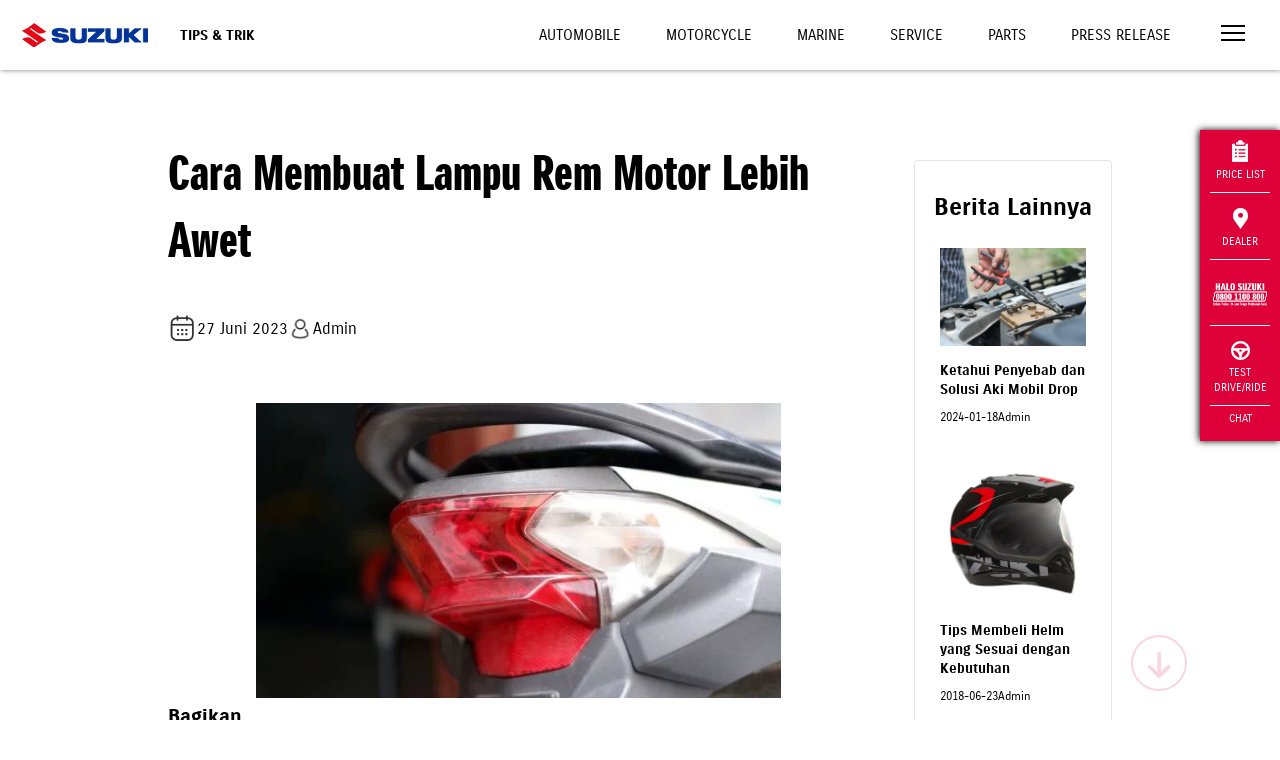

--- FILE ---
content_type: text/html; charset=UTF-8
request_url: https://www.suzuki.co.id/tips-trik/cara-membuat-lampu-rem-motor-lebih-awet
body_size: 12488
content:
<!DOCTYPE html>
<html lang="en">

<head>
    <meta charset="utf-8">
        <meta http-equiv="X-UA-Compatible" content="IE=edge">
    <meta name="viewport" content="width=device-width,initial-scale=1">
    <!--[if IE]><link rel="icon" href="https://suzukicdn.com/themes/default2019//favicon.ico"><![endif]-->
    <title>Cara Membuat Lampu Rem Motor Lebih Awet | Suzuki Indonesia</title>
    <meta name="description" content="Agar lampu rem lebih awet, terapkan tips perawatan berikut ini secara rutin pada motor Anda!">
    <meta name="keywords" content="lampu rem">
    <meta name="google-site-verification" content="qStaE60pis5fkmA_6n4pOgeqXgvmFiws7fYMCkxL5Fc" />
    <meta name="facebook-domain-verification" content="6ftdytfisOullubtor3q3z6p0jbict" />
        <meta property="og:locale" content="en_US">
    <meta property="og:type" content="article">
    <meta property="og:title" content="Cara Membuat Lampu Rem Motor Lebih Awet | Suzuki Indonesia">
    <meta property="og:description" content="Agar lampu rem lebih awet, terapkan tips perawatan berikut ini secara rutin pada motor Anda!">
    <meta property="og:url" content="https://www.suzuki.co.id/tips-trik/cara-membuat-lampu-rem-motor-lebih-awet">
    <meta property="og:image" content="https://suzukicdn.com/uploads/news/lampu_rem_motor.webp">
    <meta property="og:site_name" content="Suzuki Indonesia">
    <meta property="og:see_also" content="https://twitter.com/suzukiindonesia">
    <meta property="og:see_also" content="https://www.facebook.com/suzukiindonesia">
    <meta property="og:see_also" content="https://www.instagram.com/suzuki_id">
    
    <meta name="twitter:site" content="https://www.suzuki.co.id/tips-trik/cara-membuat-lampu-rem-motor-lebih-awet">
    <meta name="twitter:title" content="Cara Membuat Lampu Rem Motor Lebih Awet | Suzuki Indonesia">
    <meta name="twitter:description" content="Agar lampu rem lebih awet, terapkan tips perawatan berikut ini secara rutin pada motor Anda!">
    <meta name="twitter:image" content="https://suzukicdn.com/themes/default2019/img/logo.webp?v=1.7.7">
    <meta name="twitter:card" content="summary_large_image">
    <meta name="twitter:creator" content="@Suzukiindonesia">

        <link rel="manifest" href="https://www.suzuki.co.id/manifest/manifest.webmanifest" />
            <link rel="canonical"
        href="https://www.suzuki.co.id/tips-trik/cara-membuat-lampu-rem-motor-lebih-awet">
                    <link rel="prev" href="https://www.suzuki.co.id/tips-trik/cara-membuat-lampu-rem-motor-lebih-awet?page=0" />
    
            <link rel="next" href="https://www.suzuki.co.id/tips-trik/cara-membuat-lampu-rem-motor-lebih-awet?page=2" />
    
    <link rel="preload" as="image" fetchpriority="high" href="https://suzukicdn.com/themes/default2019/img/img-automobile3-2.webp?v=1.7.7" type="image/webp" />
    <link rel="preload" as="image" fetchpriority="high" href="https://suzukicdn.com/themes/default2019/img/img-motorcycle3-2.webp?v=1.7.7" type="image/webp" />
    <link rel="preload" as="image" fetchpriority="high" href="https://suzukicdn.com/themes/default2019/img/img-marine-2.webp?v=1.7.7" type="image/webp" />

    <!-- <link href="https://suzukicdn.com/themes/default2019/css/aos.css" rel="stylesheet"> -->
    <link href="https://suzukicdn.com/themes/default2019/css/aos.css" rel="stylesheet" media="print" onload="this.onload=null;this.media='all';">
    <link href="https://www.suzuki.co.id/themes/default2019/css/reset.min.css?v=1.7.7" rel="stylesheet">
    <link href="https://suzukicdn.com/themes/default2019/css/style.min.css?v=1.7.7" rel="stylesheet">
    <link rel="stylesheet" href="https://cdn.jsdelivr.net/npm/swiper@9/swiper-bundle.min.css" media="print" onload="this.onload=null;this.media='all';" />

    <link href="https://suzukicdn.com/themes/default2019/css/popup-hallo-suzuki.css" rel="stylesheet">
    <link href="https://www.suzuki.co.id/themes/default2019/css/font-awesome.min.css" rel="stylesheet">
    <link rel="icon" type="image/webp" sizes="32x32" href="https://suzukicdn.com/themes/default2019/icons/favicon-32x32.webp">
    <link rel="icon" type="image/webp" sizes="16x16" href="https://suzukicdn.com/themes/default2019/icons/favicon-16x16.webp">
    <!-- <link rel="manifest" href="https://suzukicdn.com/themes/default2019//manifest.json"> -->
    <meta name="theme-color" content="#173e81">
    <meta name="apple-mobile-web-app-capable" content="no">
    <meta name="apple-mobile-web-app-status-bar-style" content="default">
    <meta name="apple-mobile-web-app-title" content="Suzuki Indonesia">
    <link rel="apple-touch-icon" href="https://suzukicdn.com/themes/default2019/icons/apple-touch-icon-152x152.webp">
    <meta name="msapplication-TileImage" content="https://suzukicdn.com/themes/default2019/icons/msapplication-icon-144x144.webp">
    <meta name="msapplication-TileColor" content="#173e81">

    

                                    
            <!-- Breadcrumb Schema Code -->

            <script type="application/ld+json">
                {
                    "@context": "https://schema.org",
                    "@type": "BlogPosting",
                    "mainEntityOfPage": {
                        "@type": "WebPage",
                        "@id": "https://www.suzuki.co.id/tips-trik/cara-membuat-lampu-rem-motor-lebih-awet"
                    },
                    "headline": "Cara Membuat Lampu Rem Motor Lebih Awet",
                    "description": "Lampu rem adalah salah satu komponen penting yang berfungsi menjaga keselamatan berkendara dan meningkatkan visibilitas pengendara lain, terutama saat berkendara di malam hari atau dalam kondisi cuaca buruk. 
Namun, lampu ini dapat rusak atau redup seiring berjalannya waktu, baik karena faktor usia pemakaian yang sudah habis maupun perawatan yang kurang optimal.",
                    "image": "https://suzukicdn.com/uploads/news/lampu_rem_motor.webp",
                    "author": {
                        "@type": "Organization",
                        "name": "Suzuki Indonesia",
                        "url": "https://www.suzuki.co.id/"
                    },
                    "publisher": {
                        "@type": "Organization",
                        "name": "",
                        "logo": {
                            "@type": "ImageObject",
                            "url": "https://d2fgf7u961ce77.cloudfront.net/themes/default2019/img/logo.webp?v=2"
                        }
                    },
                    "datePublished": "2023-06-27"
                }
            </script>

            <!-- Breadcrumb Schema Code -->
            

    <script type="text/javascript" async>
    var base_url = 'https://www.suzuki.co.id/';
    </script>
        <script src="https://suzukicdn.com/themes/default2019/js/jquery.min.js"></script>
            <!-- Google Tag Manager -->
            <script>
            (function(w, d, s, l, i) {
                w[l] = w[l] || [];
                w[l].push({
                    'gtm.start': new Date().getTime(),
                    event: 'gtm.js'
                });
                var f = d.getElementsByTagName(s)[0],
                    j = d.createElement(s),
                    dl = l != 'dataLayer' ? '&l=' + l : '';
                j.async = true;
                j.src =
                    'https://www.googletagmanager.com/gtm.js?id=' + i + dl;
                f.parentNode.insertBefore(j, f);
            })(window, document, 'script', 'dataLayer', 'GTM-N6Q95LX');
        </script>
        <!-- End Google Tag Manager -->

    <!-- Tiktok Pixel -->
    <!-- <script>
    !function (w, d, t) {
    w.TiktokAnalyticsObject=t;var ttq=w[t]=w[t]||[];ttq.methods=["page","track","identify","instances","debug","on","off","once","ready","alias","group","enableCookie","disableCookie"],ttq.setAnd=function(t,e){t[e]=function(){t.push([e].concat(Array.prototype.slice.call(arguments,0)))}};for(var i=0;i<ttq.methods.length;i++)ttq.setAnd(ttq,ttq.methods[i]);ttq.instance=function(t){for(var e=ttq._i[t]||[],n=0;n<ttq.methods.length;n++)ttq.setAnd(e,ttq.methods[n]);return e},ttq.load=function(e,n){var i="https://analytics.tiktok.com/i18n/pixel/events.js";ttq._i=ttq._i||{},ttq._i[e]=[],ttq._i[e]._u=i,ttq._t=ttq._t||{},ttq._t[e]=+new Date,ttq._o=ttq._o||{},ttq._o[e]=n||{};var o=document.createElement("script");o.type="text/javascript",o.async=!0,o.src=i+"?sdkid="+e+"&lib="+t;var a=document.getElementsByTagName("script")[0];a.parentNode.insertBefore(o,a)};

    ttq.load('CP1H3ORC77U7K5560C70');
    ttq.page();
    }(window, document, 'ttq');
    </script> -->

    </head>

<body>
    <!-- Google Tag Manager (noscript) -->
            <noscript><iframe src="https://www.googletagmanager.com/ns.html?id=GTM-N6Q95LX" height="0" width="0" style="display:none;visibility:hidden"></iframe></noscript>
        <!-- End Google Tag Manager (noscript) -->
    <div id="app">
        <div class='sctop'></div>
<div id='clickable'>
    <header class="header-white">
        <a href="https://www.suzuki.co.id/" class="logo">
            <img width="158" height="120" sizes="120" title="Suzuki Logo" alt="Suzuki Logo"
                src="https://suzukicdn.com/themes/default2019/img/Suzuki-logob.webp" class="logo-white" style='margin-left:100px'>
            <img width="158" height="120" sizes="120" title="Suzuki Logo" alt="Suzuki Logo"
                src="https://suzukicdn.com/themes/default2019/img/Suzuki-logob.webp" class="logo-color"
                style='margin-left:100px; height:110px'>
        </a>


        
                <div class="page-title">Tips & Trik</div>
        
        <div id="top-nav" class="top-nav">
            <a class="  "
                href="https://auto.suzuki.co.id/">Automobile</a>
            <a class="  "
                href="https://www.suzuki.co.id/motorcycle">Motorcycle</a>
            <a class="  "
                href="https://www.suzuki.co.id/marine">Marine</a>
                        <a class="  "
                href="https://www.suzuki.co.id/services">Service</a>
            <a class="  "
                href="https://www.suzuki.co.id/eparts">Parts</a>
            <a class="  "
                href="https://www.suzuki.co.id/news">Press Release</a>
        </div>
        <button class="menu-toggle" onclick="openNav()" aria-label="Toggle navigation">
            <span></span>
            <span></span>
            <span></span>
        </button>
    </header>
    <nav id="nav">

        <!--
    <div class="nav-header">
      <div>
        <a href="javascript:void(0)" class="menu-toggle" onclick="closeNav()">
          <img alt="" src="https://suzukicdn.com/themes/default2019/img/icon-close.webp">
        </a>
      </div>
    </div>
    -->

        <div style="position:absolute;right:30px;top:15px;z-index:999;padding:5px 5px 0px 5px;">
            <button style="border: none;background-color: transparent;cursor:pointer" class="menu-toggle"
                onclick="closeNav()">
                <img title="Close Icon" alt="Close Icon" src="https://suzukicdn.com/themes/default2019/img/icon-close.webp">
            </button>
        </div>

        <div class="nav" id="nav-main">
            <a href="https://auto.suzuki.co.id/">Automobile</a>
            <a href="https://www.suzuki.co.id/motorcycle">Motorcycle</a>
            <a href="https://www.suzuki.co.id/marine">Marine</a>
            <a href="https://www.suzuki.co.id/pricelist">Daftar Harga</a>
            <a href="https://www.suzuki.co.id/dealers">Temukan Dealer</a>
            <a href="https://www.suzuki.co.id/test-drive">Test Drive</a>
            <a href="https://www.suzuki.co.id/test-drive/motorcycle">Test Ride</a>
            <hr>
            <button onclick="openSubNav('#nav-consultation')" class="has-sub">Konsultasi</button>
            <hr>
            <button onclick="openSubNav('#nav-maintenance')" class="has-sub">Maintenance</button>
            <hr>
            <button onclick="openSubNav('#nav-corner')" class="has-sub">Pojok Suzuki</button>
            <hr>
            <button onclick="openSubNav('#nav-corporate')" class="has-sub">Korporat</button>
            <a href="https://www.suzuki.co.id/kunjungan-pabrik">Booking Kunjungan Pabrik</a>
            <a href="https://www.suzuki.co.id/contact">Hubungi Kami</a>
            <a href="https://www.suzuki.co.id/news">Press Release</a>
            <a href="https://www.suzuki.co.id/tips-trik">Tips dan Trik</a>
            <hr>
            <a href="https://www.suzuki.co.id/ecstar">Suzuki ECSTAR <img title="Icon Link"
                    alt="Icon Link" src="https://suzukicdn.com/themes/default2019/img/icon-link.webp"></a>
            <a href="https://www.suzuki.co.id/autovalue">Suzuki Autovalue <img title="Icon Link"
                    alt="Icon Link" src="https://suzukicdn.com/themes/default2019/img/icon-link.webp"></a>
            <a href="https://www.suzuki.co.id/suzuki-insurance">Suzuki Insurance <img
                    title="Icon Link" alt="Icon Link" src="https://suzukicdn.com/themes/default2019/img/icon-link.webp"></a>
            <a href="https://www.sfi.co.id/">Suzuki Finance Indonesia <img title="Icon Link" alt="Icon Link"
                    src="https://suzukicdn.com/themes/default2019/img/icon-link.webp"></a>
        </div>

        <div class="nav sub-nav" id="nav-consultation">
            <button onclick="closeSubNav()" class="has-sub">Konsultasi</button>
            <a href="https://www.suzuki.co.id/konsultasi-pembelian/automobile">Konsultasi Pembelian Mobil</a>
            <a href="https://www.suzuki.co.id/pricelist">Pricelist</a>
            <a href="https://www.suzuki.co.id/test-drive/automobile">Test Drive Automobile</a>
            <a href="https://www.suzuki.co.id/automobile/simulasi-kredit">Kredit Simulasi Automobile</a>

        </div>

        <div class="nav sub-nav" id="nav-maintenance">
            <button onclick="closeSubNav()" class="has-sub">Maintenance</button>
            <a href="https://www.suzuki.co.id/services/">Perawatan Berkala</a>
            <a href="https://auto.suzuki.co.id/">Booking Servis Mobil</a>
            <a href="https://www.suzuki.co.id/services/motorcycle/booking">Booking Servis Motor</a>
            <a href="https://www.suzuki.co.id/eparts/">Suku Cadang</a>
            <a href="https://dms.suzuki.co.id/simdms/assets/custom/ProductQualityUpdate.cshtml">Suzuki Quality
                Update</a>
        </div>

        <div class="nav sub-nav" id="nav-corner">
            <button onclick="closeSubNav()" class="has-sub">Pojok Suzuki</button>
            <a href="https://www.suzuki.co.id/club/car/">Car Club</a>
            <!-- <a href="">Motor Club</a> -->
            <a href="https://www.suzuki.co.id/promo/">Promo</a>
            <a href="https://www.suzuki.co.id/news/">Berita</a>
            <!-- <a href="https://www.suzuki.co.id/mysuzukistory">My Suzuki Story</a> -->
            <!--  <a rel="nofollow"  href="https://bikerscommunitysuzuki.ngontinh24.com/">Bikers Community</a> -->
            <!-- <a href="https://suzukigsxseries.com">GSX Series</a> -->
        </div>

        <div class="nav sub-nav" id="nav-corporate">
            <button onclick="closeSubNav()" class="has-sub">Korporat</button>
            <a href="https://www.suzuki.co.id/corporate/tentang-suzuki/">Tentang Suzuki</a>
            <!-- <a href="https://www.suzuki.co.id/corporate/tentang-gear/">Suzuki Gear</a> -->
            <a href="https://www.suzuki.co.id/corporate/sejarah/">Sejarah</a>
            <a href="https://www.suzuki.co.id/corporate/penghargaan/">Penghargaan</a>
            <a href="https://www.suzuki.co.id/corporate/karir/">Karir</a>
            <a href="https://www.globalsuzuki.com/">Suzuki Global</a>
            <a href="https://www.suzuki.co.id/corporate/csr/">CSR</a>
            <a href="https://www.suzuki.co.id/privacy-policy/">Privacy Policy</a>
        </div>
    </nav>
</div>
<button aria-label="Scroll to top" href="javascript:void(0)" class="go-down ontop"
    style='z-index:999;background-color:transparent;cursor:pointer'><i class="fa fa-arrow-down"></i></button>
<script>
$(function() {
    $(window).scroll(function() {
        if ($('.go-down').offset().top > $(window).height()) {
            $('.go-down').addClass('go-top');
            $('.go-down').removeClass('ontop');
        } else {
            $('.go-down').addClass('ontop');
            $('.go-down').removeClass('go-top');
        }
    });
    $('body').on('click', '.go-down.ontop', function() {
        $('html, body').animate({
            scrollTop: $('.scbottom').offset().top
        }, 2000);
    });
    $('body').on('click', '.go-down.go-top', function() {
        $('html, body').animate({
            scrollTop: $('.sctop').offset().top
        }, 2000);
    });
})



var specifiedElement = document.getElementById('clickable');
var isOpened = document.getElementsByClassName('nav-opened');



document.addEventListener('click', function(event) {
    isClickInside = specifiedElement.contains(event.target);


    if (!isClickInside) {
        if (isOpened.length > 0) {
            closeNav();

        }
    }

});
</script>
<style>
.subtitle-calendar {
    font-size: 16px;
    display: flex;
    align-items: center
}

.title-headline {
    margin-bottom: 40px;
    margin-top: 0px;
    font-size: 48px;
    font-family: 'SuzukiPROHeadline', sans-serif;
}

.box-paginate {
    padding: 15px;
    text-align: center;
    margin-top: 24px;
}

.btn-paginate {
    padding: 5px 10px;
    color: #BDBDBD !important;
    border: 1px solid #BDBDBD;
    border-radius: 4px;
}

.btn-paginate.active {
    color: white !important;
    border: 1px solid #F3F3F3;
    background: #206BC4;
    border-radius: 4px;

}

.image-restricted {
    max-width: 855px;
    max-height: 423px;
    width: auto;
    height: auto;
    object-fit: contain;
}

figcaption .info {
    display: flex;
    gap: 12px;
}

.rotate {
    transform: rotate(180deg);
    transition: transform 0.3s;
}

.arrow {
    display: inline-block;
    transition: transform 0.3s;
}

.btn-show-more {
    background-color: #f8f8f8;
    border: none;
    width: 100%;
    padding: 15px 0;
    font-size: 1em;
    font-weight: bold;
    text-align: center;
    cursor: pointer;
    color: #333;
}

#news article figcaption .title {
    font-weight: bold;
    font-size: 14px;
    text-align: left;
}

#news article figcaption p {
    font-size: 12px;
    text-align: left;
}

#news .custom-card article figure {
    min-height: unset;
}

.custom-card {
    border: 0.9px solid #e3e4e8;
    border-radius: 4px;
    padding: 20px 10px;
    text-align: center;
    width: 100%;
    margin: 20px auto;
}

.custom-card img.mekanik-image {
    border-radius: 50%;
    width: 60px;
    height: 60px;
}

.custom-card .title {
    font-weight: bold;
    font-size: 1.2em;
}

.custom-card .subtitle {
    color: #666;
    margin-top: 5px;
}

.custom-card .line {
    border-top: 1px solid #eee;
    margin: 20px 0 0 0;
}

/* Base styling for container */
.container-custom {
    width: 100%;
    padding: 20px;
    margin: 0 auto;
    box-sizing: border-box;
}

/* Styling for tablets (portrait and landscape) */
@media only screen and (min-width: 600px) and (max-width: 1024px) {
    .container {
        width: 80%;
        padding: 30px;
    }
}

/* Styling for desktop */
@media only screen and (min-width: 1025px) {
    .container-custom {
        width: 80%;
        padding: 40px;
    }
}
</style>

<main id="news" class="mt-100">
    <div class="container-custom">
        <div class="row">
            <div class="col-9">
                <article>
                    <!-- <ol class="breadcrumb align-center">
                        <li><a href="https://www.suzuki.co.id/">Home</a></li>
                        <li><a href="https://www.suzuki.co.id/tips-trik">Suzuki Tips-trik</a></li>
                        <li>Cara Membuat Lampu Rem Motor Lebih Awet</li>
                    </ol> -->
                    <h1 class="align-left title-headline">Cara Membuat Lampu Rem Motor Lebih Awet</h1>
                    <div style="display: flex; align-items: center; gap:10px; margin-bottom: 50px;">
                        <p class="align-left">
                            <span class="bp_date subtitle-calendar">
                                <img src="https://suzukicdn.com/themes/default2019/img/calendar.webp" alt="">
                                27 Juni 2023                            </span>
                        </p>
                        <p class="subtitle-calendar"><img src="https://suzukicdn.com/themes/default2019/img/account.webp"
                                alt="account icon" style="width:35%">Admin
                        </p>
                    </div>
                                        <figure>
                                                                        <img class="w-75 mx-auto " src="https://suzukicdn.com/uploads/news/lampu_rem_motor.webp" alt="Lampu Rem Motor">
                                            </figure>
                                        <div class="row">
              <div class="col-12">
                <h3 class="mt-5" style="margin-bottom:10px">Bagikan</h3>
                <div class="social-share">
                    
                    <a href="https://www.facebook.com/sharer/sharer.php?u=https%3A%2F%2Fwww.suzuki.co.id%2Ftips-trik%2Fcara-membuat-lampu-rem-motor-lebih-awet" class="wrapper-share" target="_blank" title="Share on Facebook">
                        <img src="https://suzukicdn.com/themes/default2019/img/svg/fb-v2.svg" alt="Facebook" title="Bagikan ke Facebook">
                    </a>

                    <!-- X (Twitter) Share -->
                    <a class="wrapper-share" class="wrapper-share"  href="https://twitter.com/intent/tweet?text=Cara%20Membuat%20Lampu%20Rem%20Motor%20Lebih%20Awet&url=https%3A%2F%2Fwww.suzuki.co.id%2Ftips-trik%2Fcara-membuat-lampu-rem-motor-lebih-awet"  target="_blank" title="Bagikan ke X">
                        <img src="https://suzukicdn.com/themes/default2019/img/svg/x-v2.svg" alt="X" title="Bagikan ke X">
                    </a>


                    <!-- Telegram Share -->
                    <a class="wrapper-share" href="https://t.me/share/url?url=https%3A%2F%2Fwww.suzuki.co.id%2Ftips-trik%2Fcara-membuat-lampu-rem-motor-lebih-awet&text=Cara+Membuat+Lampu+Rem+Motor+Lebih+Awet" target="_blank" title="Bagikan ke Telegram">
                        <img src="https://suzukicdn.com/themes/default2019/img/svg/telegram-v2.svg" alt="Telegram" title="Bagikan ke Telegram">
                    </a>

                    <!-- WhatsApp Share -->
                    <a class="wrapper-share" href="https://wa.me/?text=https%3A%2F%2Fwww.suzuki.co.id%2Ftips-trik%2Fcara-membuat-lampu-rem-motor-lebih-awet" target="_blank" title="Bagikan ke WhatsApp">
                        <img src="https://suzukicdn.com/themes/default2019/img/svg/wa-v2.svg" alt="WhatsApp" title="Bagikan ke WhatsApp">
                    </a>

                    <!-- Email Share -->
                    <a class="wrapper-share" href="mailto:?subject=Cara%20Membuat%20Lampu%20Rem%20Motor%20Lebih%20Awet&body=Check%20out%20this%20article%3A%20https%3A%2F%2Fwww.suzuki.co.id%2Ftips-trik%2Fcara-membuat-lampu-rem-motor-lebih-awet" title="Share via Email">
                      <img src="https://suzukicdn.com/themes/default2019/img/svg/email-v2.svg" alt="Email" title="Bagikan Email">
                  </a>
                </div>
              </div>
</div>

            <style>
  .social-share{
    display: flex;
    align-items: center;
    gap:10px;
  }
    .wrapper-share{
    border-radius: 50px;
    background: #00339B;
    display: flex;
    justify-content: center;
    align-items: center;
    width: 30px;
    height: 30px;
    padding: 5px;

    transition: 0.3s ease-in-out;
    -moz-transition: 0.3s ease-in-out;
    -webkit-transition: 0.3s ease-in-out;
  }
    .wrapper-share:hover{
      background: rgba(0, 51, 155, 0.9);
  }
</style>                    <div id="cnews" class="mt-20 mb-50" style="text-align:justify">
                        <p>Lampu rem<span style="font-weight: 400;"> adalah salah satu komponen penting yang berfungsi menjaga keselamatan berkendara dan meningkatkan visibilitas pengendara lain, terutama saat berkendara di malam hari atau dalam kondisi cuaca buruk.</span></p>
<p><span style="font-weight: 400;">Namun, lampu ini dapat rusak atau redup seiring berjalannya waktu, baik karena faktor usia pemakaian yang sudah habis maupun perawatan yang kurang optimal. Oleh karena itu, ketahui apa saja tips yang bisa diterapkan agar usia pakai komponen ini bisa lebih awet.</span></p>
<h2><strong>Berikut Cara Membuat Lampu Rem Lebih Awet</strong></h2>
<p style="font-weight: bold;">Baca Juga : <a href="https://www.suzuki.co.id/tips-trik/mempelajari-kinerja-ac-mobil">Mempelajari Kinerja AC Mobil</a> </p><p><span style="font-weight: 400;">Ada beberapa faktor yang bisa membuat lampu bagian rem cepat rusak atau redup, misalnya modifikasi yang tidak sesuai standar atau gaya berkendara yang kurang baik. Sebagai solusi, berikut ini cara yang perlu Anda ketahui:</span></p>
                                                <!-- <div class="box_btn_load_more">
                            <div class="bg_load_more"></div>
                            <button class="btn" id="btn_load_more">Baca Selengkapnya</button>
                        </div> -->
                        <!-- <button class="btn" id="btn_load_more">Baca Selengkapnya</button> -->
                                                <div class="box-paginate">
                                                        <a class="btn-paginate  active "
                                href="https://www.suzuki.co.id/tips-trik/cara-membuat-lampu-rem-motor-lebih-awet?pages=1">1</a>
                                                        <a class="btn-paginate "
                                href="https://www.suzuki.co.id/tips-trik/cara-membuat-lampu-rem-motor-lebih-awet?pages=2">2</a>
                                                        <a class="btn-paginate "
                                href="https://www.suzuki.co.id/tips-trik/cara-membuat-lampu-rem-motor-lebih-awet?pages=3">3</a>
                                                        <a class="btn-paginate "
                                href="https://www.suzuki.co.id/tips-trik/cara-membuat-lampu-rem-motor-lebih-awet?pages=4">4</a>
                                                        <a href="https://www.suzuki.co.id/tips-trik/cara-membuat-lampu-rem-motor-lebih-awet?pages=all"
                                class="btn-paginate">Tampilkan Semua</a>
                        </div>
                                                                    </div>
                </article>
                            </div>
            <div class="col-3" style="padding-left:30px">
                <div class="custom-card">
                    <h3 class="" style="margin-top:10px">Berita Lainnya</h3>
                                                                                    <div class="col-12">
                                                        <article>
                                <figure>
                                                                                                            <img src="https://suzukicdn.com/uploads/news/aki_mobil1.webp" alt="Aki Mobil1">
                                                                    </figure>

                                


                                <figcaption>
                                    <h3 class="title"><a
                                            href="https://www.suzuki.co.id/tips-trik/ketahui-penyebab-dan-solusi-aki-mobil-drop">Ketahui Penyebab dan Solusi Aki Mobil Drop</a>
                                    </h3>
                                    <!-- <p>Sebagai komponen krusial pada mobil, aki perlu dip...</p> -->
                                    <div class="info">
                                        <p>2024-01-18</p>
                                        <p>Admin</p>
                                    </div>
                                    <!-- <a href="https://www.suzuki.co.id/tips-trik/ketahui-penyebab-dan-solusi-aki-mobil-drop" class="readmore">selengkapnya</a> -->
                                </figcaption>
                            </article>
                        </div>
                                                                                            <div class="col-12">
                                                        <article>
                                <figure>
                                                                                                            <img src="https://suzukicdn.com/uploads/news/Tips_Membeli_Helm_yang_Sesuai_dengan_Kebutuhan.webp" alt="Tips Membeli Helm Yang Sesuai Dengan Kebutuhan">
                                                                    </figure>

                                


                                <figcaption>
                                    <h3 class="title"><a
                                            href="https://www.suzuki.co.id/tips-trik/tips-membeli-helm-yang-sesuai-dengan-kebutuhan">Tips Membeli Helm yang Sesuai dengan Kebutuhan</a>
                                    </h3>
                                    <!-- <p>Helm merupakan salah satu perangkat keselamatan ya...</p> -->
                                    <div class="info">
                                        <p>2018-06-23</p>
                                        <p>Admin</p>
                                    </div>
                                    <!-- <a href="https://www.suzuki.co.id/tips-trik/tips-membeli-helm-yang-sesuai-dengan-kebutuhan" class="readmore">selengkapnya</a> -->
                                </figcaption>
                            </article>
                        </div>
                                                                                            <div class="col-12">
                                                        <article>
                                <figure>
                                                                                                            <img src="https://suzukicdn.com/uploads/news/Blog-20-(1)-(1).webp" alt="Blog 20 (1) (1)">
                                                                    </figure>

                                


                                <figcaption>
                                    <h3 class="title"><a
                                            href="https://www.suzuki.co.id/tips-trik/mempelajari-kinerja-ac-mobil">Mempelajari Kinerja AC Mobil</a>
                                    </h3>
                                    <!-- <p>Di tengah cuaca yang panas seperti saat ini, rasan...</p> -->
                                    <div class="info">
                                        <p>2022-07-26</p>
                                        <p>Admin</p>
                                    </div>
                                    <!-- <a href="https://www.suzuki.co.id/tips-trik/mempelajari-kinerja-ac-mobil" class="readmore">selengkapnya</a> -->
                                </figcaption>
                            </article>
                        </div>
                                                                        <button class="btn-show-more" id="showMoreBtn">LIHAT LAINNYA <img src="https://suzukicdn.com/themes/default2019/img/down.webp"
                                alt="" style="width:5%"></button>
                    </div>
                </div>
            </div>
        </div>
    </div>
    <div class="floating-menu">
    <a href="https://www.suzuki.co.id/pricelist" class="flbtnpricelist">
        <img loading="lazy"   alt="Pricelist Icon" title="Pricelist Icon"
            src="https://suzukicdn.com/themes/default2019/img/icon-pricelist.webp" class="flbtnpricelist">
        Price List
    </a>
                        <a href="https://www.suzuki.co.id/dealers"
              class="flbtndealer">
              <img   loading="lazy"   alt=""
                  src="https://suzukicdn.com/themes/default2019/img/icon-dealer.webp" class="flbtndealer">
              Dealer
          </a>
          <a href="https://www.suzuki.co.id/services/halo-suzuki" class="flbtnhalo">
              <img   loading="lazy"   alt="Halo Suzuki Icon" title="Halo Suzuki Icon"
                  src="https://suzukicdn.com/themes/default2019/img/halo-suzuki-new.webp" height="40px" width="100%" class="flbtnhalo">
              
          </a>
          <a href="https://www.suzuki.co.id/test-drive" class="flbtntestdrive">
              <img   loading="lazy"   alt=""
                  src="https://suzukicdn.com/themes/default2019/img/icon-drive.webp" class="flbtntestdrive">
              Test Drive/Ride
          </a>
              <a href="#" class="flbtnchat" style="opacity: 1 !important;">
        <div id="status" style="margin-top: -10px; margin-bottom: -10px;" class="flbtnchat"></div>
        Chat
    </a>
   
</div>

<!-- Style CSS -->
      <style  type="text/css">
    .floating-menu{background-color:#De0039 !important}.floating-menu a{opacity:1}
    </style>
  <style  type="text/css">
.floating-menu a:hover{background-color:#00368f}.go-down{color:#De0039 !important;border:2px solid #De0039 !important;bottom:29px!important;right:93px!important}
</style>

    <!-- input untuk fungsi tambah view count -->
    <input type="hidden" id="id_news" value="2540" class="form-control visible-lg-inline">
    <input type="hidden" id="count" value="1140" class="form-control visible-lg-inline">
    <input type="hidden" id="count_monthly" value="43" class="form-control visible-lg-inline">
</main>


<script>
$(document).ready(function() {
    // FAQ functionality
    $('.faq-item').click(function() {
        var faqItem = $(this).closest('.faq-item');
        var faqContent = faqItem.find('.faq-item-content');
        
        // Toggle active class
        faqItem.toggleClass('active');
        
        // Slide toggle content with smooth animation
        faqContent.slideToggle(300);
        
        // Close other FAQ items
        $('.faq-item').not(faqItem).removeClass('active');
        $('.faq-item').not(faqItem).find('.faq-item-content').slideUp(300);
    });

    // Initialize - hide all content except active one
    $('.faq-item').not('.active').find('.faq-item-content').hide();

    $("#showMoreBtn").click(function() {
        $(".hidden-content").slideToggle();
        $(this).find("span.arrow").toggleClass("rotate");
        if ($(this).text().includes("LIHAT LAINNYA")) {
            $(this).html(
                'LIHAT LEBIH SEDIKIT <img src="https://suzukicdn.com/themes/default2019/img/up.webp" alt="" style="width:5%">');
        } else {
            $(this).html('LIHAT LAINNYA <img src="https://suzukicdn.com/themes/default2019/img/down.webp" alt="" style="width:5%">');
        }
    });
});
</script>

<style>
    .faq-content{
        width: 100%;
        display:flex;
        flex-direction:column;
        gap:14px;
    }
.faq-item{
border-radius: 16px;
background: #FAFAFA;
padding:18px 24px;
transition: all 0.3s ease-in-out;
cursor: pointer;
}

.faq-item:hover{
    background: #F0F0F0;
}


.faq-item h4{
    margin:0;
    
    font-size:16px;
    cursor: pointer;
    user-select: none;
}

.faq-item-content{
    margin-top:18px;
    color:rgba(51, 51, 51, 0.85);
    font-size:16px;
    margin-bottom:0;
    overflow: hidden;
}

.arrow-faq{
    transition: all 0.3s ease-in-out;
}

.faq-item.active .arrow-faq{
    transform: rotate(90deg);
}

</style>
<script>
// if ($('#load_more').text() == '') {
//   $('#btn_load_more').hide();
// }

// $('.bg_load_more').html($('#load_more').text().substr(0, 800) + '...');
// $('#btn_load_more').click(function() {
//   $('#btn_load_more').hide();
//   $('#load_more').show();
// });

// $(document).ready(function() {
//   size_li = $("div#cnews.mt-20.mb-50 label").length;
//   x = 6;
//   $('#cnews label:lt(' + x + ')').show();
//   $('#loadMore').click(function() {
//     x = (x + 5 <= size_li) ? x + 5 : size_li;
//     $('#cnews label:lt(' + x + ')').show();
//     if (x == size_li) {
//       $('#loadMore').hide();
//     }
//   });
//   $('#showLess').click(function() {
//     x = (x - 5 < 0) ? 3 : x - 5;
//     $('#cnews label').not(':lt(' + x + ')').hide();
//     $('#loadMore').show();
//     $('#showLess').show();
//     if (x == 3) {
//       $('#showLess').hide();
//     }
//   });
// });
</script>
<footer id="footer">
  <div class="container">
    <div class="" style="margin-bottom:30px">
      <div class="w-15">
      <img src="https://suzukicdn.com/themes/default2019/img/suzuki-footer.webp" class="w-100" alt="Logo Suzuki White" title="Logo Suzuki White">
      </div>
    </div>
    <div class="footer-nav border-bottom pt-0">
      <div class="nav-section">
        <h3>Produk &amp; Layanan</h3>
        <ul>
          <li><a href="https://auto.suzuki.co.id/">Mobil Suzuki</a></li>
          <li><a href="https://www.suzuki.co.id/motorcycle">Motor Suzuki</a></li>
          <li><a href="https://www.suzuki.co.id/marine">Marine Suzuki</a></li>
          <li><a href="https://www.suzuki.co.id/pricelist">Daftar Harga Suzuki</a></li>
          <li><a href="https://www.suzuki.co.id/dealers">Temukan Dealer Suzuki</a></li>
         <li><a href="https://www.suzuki.co.id/services">Servis Suzuki</a></li> 
          <li><a href="https://www.suzuki.co.id/eparts">Suku Cadang Suzuki</a></li>
          <li><a href="https://dms.suzuki.co.id/simdms/assets/custom/productQualityUpdate.cshtml">Suzuki Quality Update</a></li>
        </ul>
      </div>
      <div class="nav-section">
        <h3>Pojok Suzuki</h3>
        <ul>
          <li><a href="https://www.suzuki.co.id/club/car">Car Club</a></li>
          <!-- <li><a href="https://www.suzuki.co.id/club/motor">Motor Club</a></li> -->
          <li><a href="https://www.suzuki.co.id/promo">Promo</a></li>
          <li><a href="https://www.suzuki.co.id/news">Press Release</a></li>
          <li><a href="https://www.suzuki.co.id/tips-trik">Tips and Trick</a></li>
          <!-- <li><a href="https://www.suzuki.co.id/mysuzukistory">My Suzuki Story</a></li> -->
          <!-- <li><a rel="nofollow"  href="https://bikerscommunitysuzuki.ngontinh24.com/">Bikers Community</a></li> -->
          <!-- <li><a href="https://suzukigsxseries.com">GSX Series</a></li> -->
        </ul>
      </div>
      <div class="nav-section">
        <h3>Lainnya</h3>
        <ul>
          <li><a href="https://www.suzuki.co.id/contact">Hubungi Kami</a></li>
          <li><a href="https://www.sfi.co.id/">Suzuki Finance Indonesia</a></li>
          <li><a href="https://www.suzuki.co.id/autovalue">Suzuki Autovalue</a></li>
          <li><a href="https://www.suzuki.co.id/suzuki-insurance">Suzuki Insurance</a></li>
        </ul>
      </div>
      <div class="nav-section">
        <h3>Suzuki Corporate</h3>
        <ul>
          <li><a href="https://www.suzuki.co.id/corporate/tentang-suzuki">Tentang Suzuki</a></li>
          <li><a href="https://www.suzuki.co.id/corporate/sejarah">Sejarah</a></li>
          <li><a href="https://www.suzuki.co.id/kunjungan-pabrik">Kunjungan Pabrik</a></li>
          <li><a href="https://www.suzuki.co.id/corporate/penghargaan">Penghargaan</a></li>
          <li><a href="https://www.suzuki.co.id/corporate/karir">Karir</a></li>
          <li><a href="https://www.globalsuzuki.com/">Suzuki Global</a></li>
          <li><a href="https://www.suzuki.co.id/corporate/csr">CSR</a></li>
        </ul>
      </div>
      <div class="nav-section">
        <h3>Hubungi Kami</h3>
        <p class="fs-20">Halo Suzuki<br><strong><a href="tel:0800-1100-800">0800-1100-800</a></strong></p>
        <p class="fs-12 text-muted">Bebas Pulsa, 24 Jam Siaga Melayani Anda</p>

        <div>
              <h3>Newsletter</h3>
              <p class="text-muted">Be the first one to know  about discounts, offers and events. Unsubscribe whenever you like.</p>
              <div class="formContainer">
                <p id="validation_newsletter"></p>
                <form>
                  <fieldset class="fieldInput">
                    <input class="form-input" id="email_newsletter" type="email" placeholder="Your e-mail here">
                    <button type="button" id="submit_form_newsletter" onclick="submit_newsletter()" class="form-submit">Submit</button>
                  </fieldset>
                </form>
              </div>
        </div>
      </div>
    </div>
    <div class="footer-nav row pt-30">
      <div class="col-3">
          <div>
            <h3>Download My Suzuki</h3>
            <a href="https://play.google.com/store/apps/details?id=com.sim.mysuzuki" target="_blank">
              <img alt="My Suzuki" title="My Suzuki" src="https://suzukicdn.com/themes/default2019/img/mysuzuki_new.webp">
              
            </a>
            <a href="https://www.suzuki.co.id/ecstar" target="_blank">
              <img src="https://suzukicdn.com/themes/default2019/img/ecstar3.webp" alt="Ecstar" title="Ecstar">
            </a>
          </div>
      </div>
      <div class="col-9">
        <div class="row" style="justify-content:end">
        <div class="col-4">
          <h3>suzuki mobil</h3>
          <div class="fs-24" style="display:flex; gap:10px; align-items:center">
            <div class="wrapper__icon p-010">
                  <a href="https://id-id.facebook.com/suzukiindonesia" target="_blank" class="">
                    <i class="fa-brands fa-facebook-f fa-xs"></i>
                  </a>
            </div>

            <div class="wrapper__icon p-07">
              <a href="https://twitter.com/suzukiindonesia" target="_blank" class="" style="padding-top:8px">
                  <!-- <i class="fa fa-twitter"></i> -->
                  <i class="fa-brands fa-x-twitter fa-xs"></i>
              </a>
            </div>

            <div class="wrapper__icon p-09">
              <a href="https://www.instagram.com/suzuki_id" target="_blank" class="">
                <i class="fa-brands fa-instagram fa-xs"></i>
              </a>
            </div>

            <div class="wrapper__icon p-07">
              <a href="https://www.youtube.com/user/SuzukiID" target="_blank" class="">
                <i class="fa-brands fa-youtube fa-xs"></i>
              </a>
            </div>

            <div class="wrapper__icon p-09">
              <a href="https://www.tiktok.com/@suzuki_id" target="_blank" class="">
                <i class="fa-brands fa-tiktok fa-xs"></i>
              </a>
            </div>

          </div>
        </div>
        <div class="col-4">
          <h3>suzuki motor</h3>
          <div class="fs-24" style="display:flex; gap:10px; align-items:center">
            <div class="wrapper__icon p-010">
              <a href="https://id-id.facebook.com/SuzukiMotorcyclesID" target="_blank" class="">
                <i class="fa-brands fa-facebook-f fa-xs"></i>
              </a>
            </div>
          
            <div class="wrapper__icon p-07">
              <a href="https://twitter.com/suzukimotorid" target="_blank" class="" style="padding-top:8px">
                <!-- <i class="fa fa-twitter"></i> -->
                <i class="fa-brands fa-x-twitter fa-xs"></i>
              </a>
            </div>

           <div class="wrapper__icon p-09">
            <a href="https://www.instagram.com/suzukiindonesiamotor" target="_blank" class="">
                <i class="fa-brands fa-instagram fa-xs"></i>
              </a>
           </div>

            <div class="wrapper__icon p-07">
              <a href="https://www.youtube.com/suzukimotorcyclesindonesia" target="_blank" class="">
                <i class="fa-brands fa-youtube fa-xs"></i>
              </a>
            </div>
            
            <div class="wrapper__icon p-09">
              <a href="https://www.tiktok.com/@suzukiindonesiamotor" target="_blank" class="">
                <i class="fa-brands fa-tiktok fa-xs"></i>
              </a>
            </div>
          </div>
        </div>
        <div class="col-3">
          <h3>suzuki marine</h3>
          <div class="fs-24" style="display:flex; gap:10px; align-items:center">
            <div class="wrapper__icon p-010">
              <a href="https://www.facebook.com/SuzukiMarineIndonesia" target="_blank" class="" style="padding-top:8px">
                <i class="fa-brands fa-facebook-f fa-xs"></i>
              </a>
            </div>
           
            <div class="wrapper__icon p-09">
              <a href="https://www.instagram.com/suzukimarineindonesia/" target="_blank" class="" style="padding-top:8px">
                <i class="fa-brands fa-instagram fa-xs"></i>
              </a>
            </div>
          </div>
        </div>
        </div>
      </div>
    </div>
    <div class="copyright scbottom">© 2025 Suzuki Indonesia. All rights reserved.</div>
  </div>
</footer>

<style>
  footer .container{
    width: 1100px !important;
    padding:0  !important;
  }
  footer{
    background-color:rgba(62, 62, 63, 1);
    padding:50px 0;
  }
  .pt-30{
    padding-top:30px;
  }
  footer .footer-nav {
    border-bottom: none !important;
  }
  footer .footer-nav.border-bottom {
    border-bottom: 1px solid #6e6e6e !important;
  }

  footer .footer-nav h3 {
    color: white;
    font-size: 16px;
    font-weight: 700;
    text-transform: uppercase;
    margin-top:0 !important;
    margin-bottom: 16px !important;
}

footer .footer-nav ul a {
    color: #e5e5e5;
    font-size: 14px;
    text-decoration: none;
    display: inline-block;

    transition:all .4s ease;
}
footer .footer-nav ul a:hover::after {
  transform: scaleX(1);
    transform-origin: 0px 50%;
}
footer .footer-nav ul a::after {
    content: "";
    display: block;
    border-bottom: 2px solid white;
    margin-top: 5px;
    transform: scaleX(0);
    transform-origin: 100% 50%;
    -webkit-transform: scaleX(0);
    -moz-transform: scaleX(0);
    -ms-transform: scaleX(0);
    -o-transform: scaleX(0);
    transition: transform 550ms ease-in-out 0s;
    -webkit-transition: transform 550ms ease-in-out 0s;
    -moz-transition: transform 550ms ease-in-out 0s;
    -ms-transition: transform 550ms ease-in-out 0s;
    -o-transition: transform 550ms ease-in-out 0s;
}
footer .footer-nav ul li {
   margin-bottom:8px;
}


 .fieldInput {
	 display: block;
	 margin: 20px auto;
	 width: 300px;
	 height: 42px;
   padding:0 !important;
	 position: relative;
	 box-shadow: 0 4px 20px 0 rgba(0, 0, 0, 0.09);
	 border-radius: 35px;
	 overflow: hidden;
   background-color: white;
}
 .fieldInput .form-input {
	 width: 230px;
	 background: none;
	 border: none;
	 padding: 13px 20px;
	 font-size: 9px;
	 color: black;
   font-size: 14px;
}
 .fieldInput .form-input:focus {
	 outline: none;
}
 .fieldInput .form-submit {
	 font-size: 12px;
	 color: white;
	 position: absolute;
   right: 4px;
    top: 4px;
	 width: 70px;
	 height: 35px;
	 border-radius: 17px;
	 border: none;
	 background: rgba(83, 124, 229, 1);
	 box-shadow: 5px -2px 81px 1px rgba(0, 0, 0, 0.09);
	 cursor: pointer;
}

footer .footer-nav ul a {
    color: #fff;
    font-size: 14px;
    text-decoration: none;
}

footer .copyright {
    border-top: none !important;
}
footer .copyright {
    color: white;
    font-size: 13px;
    padding: 20px 0;
}
.pt-0{
  padding-top:0 !important;
}
.wrapper__icon{
  border: 1px solid white;
    border-radius: 50%;
    position: relative;
    height: 33px;
    width: 33px;

    transition: all .4s ease;
}
.p-09{
  padding: 0px 9px;
}
.p-07{
  padding: 0px 7px;
}
.p-010{
  padding: 0px 10px;
}
.wrapper__icon:hover{
  background-color:white;
}
.wrapper__icon:hover .fa-brands{
  color: black !important;
}
.text-muted{
  color: #e5e5e5 !important;
}

.fa-brands {
  color: white !important;
  position: absolute;
  top: 50%;
  left: 50%;
  transform: translate(-50%, -50%);

    transition: all .5s ease;
}

.fa-brands::before {
  vertical-align: middle !important;
}
.w-15{
  width:15% !important;
}
</style>
<link rel="stylesheet" href="https://cdnjs.cloudflare.com/ajax/libs/font-awesome/6.4.2/css/all.min.css" integrity="sha512-z3gLpd7yknf1YoNbCzqRKc4qyor8gaKU1qmn+CShxbuBusANI9QpRohGBreCFkKxLhei6S9CQXFEbbKuqLg0DA==" crossorigin="anonymous" referrerpolicy="no-referrer" />
<script>
  function submit_newsletter() {
    let email_newsletter = document.getElementById('email_newsletter');
    let validation_section_newsletter = document.getElementById('validation_newsletter');
    validation_section_newsletter.innerHTML = "Loading...."; 

    if (email_newsletter.value == '') {
      validation_section_newsletter.innerHTML = "Email harus diisi!";
      return;
    }

    $.ajax({
      type: 'POST',
      url: 'https://www.suzuki.co.id/newsletter/store',
      data: { email: email_newsletter.value },
      dataType: 'json',
      success: function (response) {
        validation_section_newsletter.innerHTML = response.message;  
      },
      error: function (xhr, status, error) {
          console.error(xhr.responseText);
          validation_section_newsletter.innerHTML = "Mohon Maaf Sistem Sedang Gangguan."
      }
  });
  }
</script>
    </div>

    <!-- Form Modal Halo Suzuki -->
    <div id="popup-hallo-suzuki-form" class="popup-hallo-suzuki-form">
        <div id="content-popup-hallo-suzuki-form" class="content-popup-hallo-suzuki-form">
            <span class="btn-close-popup-hallo-suzuki-form" id="btn-close-popup-hallo-suzuki-form">&times;</span>
            <div class="header-popup-hallo-suzuki-form">
                <p class="label-popup-hallo-suzuki-form">Hi Suzuki Family! Isi form berikut<br> untuk mengetahui
                    informasi tentang Suzuki</p>
            </div>
            <div class="content-popup-hallo-suzuki">
                <form id="contact" action="https://www.suzuki.co.id/contact/chat_hallo_suzuki">
                    <fieldset>
                        <select name="subject_to" placeholder="Kategori">
                            <option value="Pertanyaan Penjualan">Pertanyaan Penjualan</option>
                            <option value="Layanan Pelanggan">Layanan Pelanggan</option>
            </div>
            </fieldset>
            <fieldset>
                <input placeholder="Name" name="name" type="text" tabindex="1" required autofocus>
            </fieldset>
            <fieldset>
                <input placeholder="Email" name="email" type="email" tabindex="2" required>
            </fieldset>
            <fieldset>
                <input placeholder="Telepon" name="phone" type="tel" tabindex="3" required>
            </fieldset>
            <fieldset>
                <textarea name="message" placeholder="Pesan" tabindex="5" required></textarea>
            </fieldset>
            <fieldset>
                <button type="submit" id="contact-submit" data-submit="...Sending">Kirim</button>
            </fieldset>
            </form>
        </div>
    </div>
    </div>

    <script src="https://suzukicdn.com/themes/default2019/js/aos.js"></script>
    <script src="https://suzukicdn.com/themes/default2019/js/owl.carousel.min.js"></script>

    <script src="https://suzukicdn.com/themes/default2019/js/app.min.js?v=1.7.7">
    </script>
    <script src="https://cdn.jsdelivr.net/npm/swiper@9/swiper-bundle.min.js"></script>
    <!-- <script src='https://www.google.com/recaptcha/api.js' async ></script> -->

    
    <script src="https://s7.addthis.com/js/300/addthis_widget.js#pubid=ra-515ffffb2a6a405d"></script>
    <script src="https://suzukicdn.com/themes/default2019/js/increaseViewCount.js?v=1.7.7"></script>

    <!--Start of Tawk.to Script old-->
    <script type="text/javascript" async>
    var Tawk_API = Tawk_API || {},
        Tawk_LoadStart = new Date();
    (function() {
        var s1 = document.createElement("script"),
            s0 = document.getElementsByTagName("script")[0];
        s1.async = true;
        s1.src = 'https://embed.tawk.to/59f2afed4854b82732ff7edf/default';
        s1.charset = 'UTF-8';
        s1.setAttribute('crossorigin', '*');
        s0.parentNode.insertBefore(s1, s0);
    })();


    'use strict';

    function Tabs() {
        var bindAll = function() {
            var menuElements = document.querySelectorAll('[data-tab]');
            for (var i = 0; i < menuElements.length; i++) {
                menuElements[i].addEventListener('click', change, false);
            }
        }

        var clear = function() {
            var menuElements = document.querySelectorAll('[data-tab]');
            for (var i = 0; i < menuElements.length; i++) {
                menuElements[i].classList.remove('active');
                var id = menuElements[i].getAttribute('data-tab');
                document.getElementById(id).classList.remove('active');
            }
        }

        var change = function(e) {
            clear();
            e.target.classList.add('active');
            var id = e.currentTarget.getAttribute('data-tab');
            document.getElementById(id).classList.add('active');
        }

        bindAll();
    }

    var connectTabs = new Tabs();

    const navbar = document.querySelectorAll(".top-nav")
    console.log(navbar)

    navbar.forEach(e => {
        e.addEventListener("click", () => {
            document.querySelector(".active")?.classList.remove(".active")
            navbar.classList.add(".active")
        })
    })
    </script>
    <!--End of Tawk.to Script-->

    <!--Start of tawk.to Status Code-->
    <script type="text/javascript" async>
        Tawk_API = Tawk_API || {};
        Tawk_API.onStatusChange = function(status) {
            if (status === 'online') {
                document.getElementById('status').innerHTML =
                    '<a href="javascript:void(Tawk_API.toggle())"><img alt="Chat Icon" title="Chat Icon"  src="https://suzukicdn.com/themes/default2019/img/icon-chat-online.webp"></a>';
            } else if (status === 'away') {
                document.getElementById('status').innerHTML = 'We are currently away';
            } else if (status === 'offline') {
                document.getElementById('status').innerHTML =
                    '<a href="#" id="btn_popup_hallo_suzuki"><img alt="Chat Icon" title="Chat Icon"  src="https://suzukicdn.com/themes/default2019/img/icon-chat-online.webp"></a>';
                // Modal
                var btn_popup_hallo_suzuki = document.getElementById("btn_popup_hallo_suzuki");
                var popup_hallo_suzuki = document.getElementById("popup-hallo-suzuki-form");
                var btn_close_popup_hallo_suzuki = document.getElementById("btn-close-popup-hallo-suzuki-form");

            btn_popup_hallo_suzuki.onclick = function() {
                popup_hallo_suzuki.style.display = "block";
            }
            btn_close_popup_hallo_suzuki.onclick = function() {
                popup_hallo_suzuki.style.display = "none";
            }
            window.onclick = function(event) {
                if (event.target == popup_hallo_suzuki) {
                    popup_hallo_suzuki.style.display = "none";
                }
            }

            $("#contact").submit(function(e) {
                e.preventDefault();
                var form = $(this);
                var url = form.attr('action');
                $.ajax({
                    type: "POST",
                    url: url,
                    data: form.serialize(),
                    success: function(data) {
                        $('.content-popup-hallo-suzuki').html('').html(
                            "Terima kasih, kami akan segera cek pesan anda");
                    }
                });


            });
        }
    };
    </script>
    <!--End of tawk.to Status Code -->

    <!-- start webpushr tracking code -->
    <script type="text/javascript" async>
    (function(w, d, s, id) {
        if (typeof(w.webpushr) !== 'undefined') return;
        w.webpushr = w.webpushr || function() {
            (w.webpushr.q = w.webpushr.q || []).push(arguments)
        };
        var js, fjs = d.getElementsByTagName(s)[0];
        js = d.createElement(s);
        js.id = id;
        js.async = 1;
        js.src = "https://cdn.webpushr.com/app.min.js";
        fjs.parentNode.appendChild(js);
    }(window, document, 'script', 'webpushr-jssdk'));
    webpushr('setup', {
        'key': 'BMuF8jy5YrlyPvt8oxCIeJDZB0OBGcI2YzgV0znBldS4z3akpDpsnBtFNMBK9jpn_J0ucp0CqfP-Tt3ZobLZpF4'
    });
    </script>
    <!-- end webpushr tracking code -->



</body></html>

--- FILE ---
content_type: text/css
request_url: https://www.suzuki.co.id/themes/default2019/css/reset.min.css?v=1.7.7
body_size: 3154
content:
@font-face {font-family: "DINCondensedBold";src: url("../fonts/DINCondensedBold.eot");src: url("../fonts/DINCondensedBold.eot") format("embedded-opentype"), url("../fonts/DINCondensedBold.woff2") format("woff2"), url("../fonts/DINCondensedBold.woff") format("woff"), url("../fonts/DINCondensedBold.ttf") format("truetype"), url("../fonts/DINCondensedBold.svg#DINCondensedBold") format("svg");}@font-face {font-family: SuzukiPRO;font-display: swap;src: url(../fonts/SuzukiPRORegular.eot);src: url(../fonts/SuzukiPRORegular.eot?#iefix) format("embedded-opentype"), url(../fonts/SuzukiPRORegular.woff2) format("woff2"), url(../fonts/SuzukiPRORegular.woff) format("woff"), url(../fonts/SuzukiPRORegular.ttf) format("truetype");font-weight: 400;font-style: normal;}@font-face {font-family: SuzukiPRO;font-display: swap;src: url(../fonts/SuzukiPROBold.eot);src: url(../fonts/SuzukiPROBold.eot?#iefix) format("embedded-opentype"), url(../fonts/SuzukiPROBold.woff2) format("woff2"), url(../fonts/SuzukiPROBold.woff) format("woff"), url(../fonts/SuzukiPROBold.ttf) format("truetype");font-weight: 700;font-style: normal;}@font-face {font-family: SuzukiPROHeadline;font-display: swap;src: url(../fonts/SuzukiPROHeadline.eot);src: url(../fonts/SuzukiPROHeadline.eot?#iefix) format("embedded-opentype"), url(../fonts/SuzukiPROHeadline.woff2) format("woff2"), url(../fonts/SuzukiPROHeadline.woff) format("woff"), url(../fonts/SuzukiPROHeadline.ttf) format("truetype");font-weight: 700;font-style: normal;}*, :after, :before {-webkit-box-sizing: border-box;box-sizing: border-box;}p {margin: 0 0 15px;}a {color: inherit;text-decoration: none;}hr {border-color: #a8dff8;border-style: solid;}.bg-black {background: #000;}.bg-gray {background: #f8f8f8;}.font-headline {font-family: SuzukiPROHeadline, Arial, Helvetica, sans-serif !important;}.font-normal {font-family: SuzukiPRO, Arial, Helvetica, sans-serif !important;}.text-white {color: #fff !important;}.text-red {color: #c00000 !important;}.text-black {color: #000 !important;}.text-blue {color: #00368f !important;}.text-light-blue {color: #b0d9ff !important;}.text-muted {color: #848484;}.text-bold {font-weight: 700;}.text-italic {font-style: italic;}.text-lowercase {text-transform: lowercase;}.text-uppercase {text-transform: uppercase;}.text-capitalize {text-transform: capitalize !important;}.align-left {text-align: left !important;}.align-center {text-align: center !important;}.align-right {text-align: right !important;}.fw-normal {font-weight: 400 !important;}.fw-bold {font-weight: 700 !important;}.fs-12 {font-size: 12px !important;}.fs-14 {font-size: 14px !important;}.fs-16 {font-size: 16px !important;}.fs-18 {font-size: 18px !important;}.fs-20 {font-size: 20px !important;}.fs-24 {font-size: 24px !important;}.fs-30 {font-size: 30px !important;}.fs-32 {font-size: 32px !important;}.fs-36 {font-size: 36px !important;}.fs-48 {font-size: 48px !important;}.fs-80 {font-size: 80px !important;}.mt-0 {margin-top: 0 !important;}.mt-5 {margin-top: 5px !important;}.mt-10 {margin-top: 10px !important;}.mt-15 {margin-top: 15px !important;}.mt-20 {margin-top: 20px !important;}.mt-30 {margin-top: 30px !important;}.mt-40 {margin-top: 40px !important;}.mt-50 {margin-top: 50px !important;}.mt-75 {margin-top: 75px !important;}.mt-100 {margin-top: 100px !important;}.mb-0 {margin-bottom: 0 !important;}.mb-5 {margin-bottom: 5px !important;}.mb-10 {margin-bottom: 10px !important;}.mb-15 {margin-bottom: 15px !important;}.mb-20 {margin-bottom: 20px !important;}.mb-30 {margin-bottom: 30px !important;}.mb-40 {margin-bottom: 40px !important;}.mb-50 {margin-bottom: 50px !important;}.mb-75 {margin-bottom: 75px !important;}.mb-100 {margin-bottom: 100px !important;}.my-0 {margin-top: 0 !important;margin-bottom: 0 !important;}.my-5 {margin-top: 5px !important;margin-bottom: 5px !important;}.my-10 {margin-top: 10px !important;margin-bottom: 10px !important;}.my-15 {margin-top: 15px !important;margin-bottom: 15px !important;}.my-20 {margin-top: 20px !important;margin-bottom: 20px !important;}.my-30 {margin-top: 30px !important;margin-bottom: 30px !important;}.my-40 {margin-top: 40px !important;margin-bottom: 40px !important;}.my-50 {margin-top: 50px !important;margin-bottom: 50px !important;}.my-75 {margin-top: 75px !important;margin-bottom: 75px !important;}.my-100 {margin-top: 100px !important;margin-bottom: 100px !important;}.ml-0 {margin-left: 0 !important;}.ml-5 {margin-left: 5px !important;}.ml-10 {margin-left: 10px !important;}.ml-15 {margin-left: 15px !important;}.ml-20 {margin-left: 20px !important;}.ml-30 {margin-left: 30px !important;}.ml-40 {margin-left: 40px !important;}.ml-50 {margin-left: 50px !important;}.ml-75 {margin-left: 75px !important;}.ml-100 {margin-left: 100px !important;}.ml-auto {margin-left: auto !important;}.mr-0 {margin-right: 0 !important;}.mr-5 {margin-right: 5px !important;}.mr-10 {margin-right: 10px !important;}.mr-15 {margin-right: 15px !important;}.mr-20 {margin-right: 20px !important;}.mr-30 {margin-right: 30px !important;}.mr-40 {margin-right: 40px !important;}.mr-50 {margin-right: 50px !important;}.mr-75 {margin-right: 75px !important;}.mr-100 {margin-right: 100px !important;}.mr-auto {margin-right: auto !important;}.mx-0 {margin-left: 0 !important;margin-right: 0 !important;}.mx-5 {margin-left: 5px !important;margin-right: 5px !important;}.mx-10 {margin-left: 10px !important;margin-right: 10px !important;}.mx-15 {margin-left: 15px !important;margin-right: 15px !important;}.mx-20 {margin-left: 20px !important;margin-right: 20px !important;}.mx-30 {margin-left: 30px !important;margin-right: 30px !important;}.mx-40 {margin-left: 40px !important;margin-right: 40px !important;}.mx-50 {margin-left: 50px !important;margin-right: 50px !important;}.mx-75 {margin-left: 75px !important;margin-right: 75px !important;}.mx-100 {margin-left: 100px !important;margin-right: 100px !important;}.mx-auto {margin-left: auto !important;margin-right: auto !important;}.p-0 {padding: 0 !important;}.p-5 {padding: 5px !important;}.p-10 {padding: 10px !important;}.p-15 {padding: 15px !important;}.p-20 {padding: 20px !important;}.p-25 {padding: 25px !important;}.p-30 {padding: 30px !important;}.p-40 {padding: 40px !important;}.p-50 {padding: 50px !important;}.p-75 {padding: 75px !important;}.p-100 {padding: 100px !important;}.pt-0 {padding-top: 0 !important;}.pt-5 {padding-top: 5px !important;}.pt-10 {padding-top: 10px !important;}.pt-15 {padding-top: 15px !important;}.pt-20 {padding-top: 20px !important;}.pt-30 {padding-top: 30px !important;}.pt-40 {padding-top: 40px !important;}.pt-50 {padding-top: 50px !important;}.pt-75 {padding-top: 75px !important;}.pt-100 {padding-top: 100px !important;}.pb-0 {padding-bottom: 0 !important;}.pb-5 {padding-bottom: 5px !important;}.pb-10 {padding-bottom: 10px !important;}.pb-15 {padding-bottom: 15px !important;}.pb-20 {padding-bottom: 20px !important;}.pb-30 {padding-bottom: 30px !important;}.pb-40 {padding-bottom: 40px !important;}.pb-50 {padding-bottom: 50px !important;}.pb-75 {padding-bottom: 75px !important;}.pb-100 {padding-bottom: 100px !important;}.py-0 {padding-top: 0 !important;padding-bottom: 0 !important;}.py-5 {padding-top: 5px !important;padding-bottom: 5px !important;}.py-10 {padding-top: 10px !important;padding-bottom: 10px !important;}.py-15 {padding-top: 15px !important;padding-bottom: 15px !important;}.py-20 {padding-top: 20px !important;padding-bottom: 20px !important;}.py-30 {padding-top: 30px !important;padding-bottom: 30px !important;}.py-40 {padding-top: 40px !important;padding-bottom: 40px !important;}.py-50 {padding-top: 50px !important;padding-bottom: 50px !important;}.py-75 {padding-top: 75px !important;padding-bottom: 75px !important;}.py-100 {padding-top: 100px !important;padding-bottom: 100px !important;}.pl-0 {padding-left: 0 !important;}.pl-5 {padding-left: 5px !important;}.pl-10 {padding-left: 10px !important;}.pl-15 {padding-left: 15px !important;}.pl-20 {padding-left: 20px !important;}.pl-30 {padding-left: 30px !important;}.pl-40 {padding-left: 40px !important;}.pl-50 {padding-left: 50px !important;}.pl-75 {padding-left: 75px !important;}.pl-100 {padding-left: 100px !important;}.pr-0 {padding-right: 0 !important;}.pr-5 {padding-right: 5px !important;}.pr-10 {padding-right: 10px !important;}.pr-15 {padding-right: 15px !important;}.pr-20 {padding-right: 20px !important;}.pr-30 {padding-right: 30px !important;}.pr-40 {padding-right: 40px !important;}.pr-50 {padding-right: 50px !important;}.pr-75 {padding-right: 75px !important;}.pr-100 {padding-right: 100px !important;}.px-0 {padding-left: 0 !important;padding-right: 0 !important;}.px-5 {padding-left: 5px !important;padding-right: 5px !important;}.px-10 {padding-left: 10px !important;padding-right: 10px !important;}.px-15 {padding-left: 15px !important;padding-right: 15px !important;}.px-20 {padding-left: 20px !important;padding-right: 20px !important;}.px-30 {padding-left: 30px !important;padding-right: 30px !important;}.px-40 {padding-left: 40px !important;padding-right: 40px !important;}.px-50 {padding-left: 50px !important;padding-right: 50px !important;}.px-75 {padding-left: 75px !important;padding-right: 75px !important;}.px-100 {padding-left: 100px !important;padding-right: 100px !important;}.px-auto {padding-left: auto !important;padding-right: auto !important;}.w-25 {width: 25% !important;}.w-40 {width: 40% !important;}.w-50 {width: 50% !important;}.w-75 {width: 75% !important;}.w-100 {width: 100% !important;}.w-auto {width: auto !important;}.d-none {display: none;}.d-block {display: block !important;}.d-inline {display: inline !important;}.d-inline-block {display: inline-block !important;}.d-flex {display: -webkit-box;display: -ms-flexbox;display: flex;}.flex-column {flex-direction: column;}.flex-row {flex-direction: row;}.ai-center {-webkit-box-align: center;-ms-flex-align: center;align-items: center;}.ai-start {-webkit-box-align: start;-ms-flex-align: start;align-items: flex-start;}.ai-end {-webkit-box-align: end;-ms-flex-align: end;align-items: flex-end;}.jc-center {-webkit-box-pack: center;-ms-flex-pack: center;justify-content: center;}.jc-between {-webkit-box-pack: justify;-ms-flex-pack: justify;justify-content: space-between;}.jc-around {-ms-flex-pack: distribute;justify-content: space-around;}.jc-start {-webkit-box-pack: start;-ms-flex-pack: start;justify-content: flex-start;}.jc-end {-webkit-box-pack: end;-ms-flex-pack: end;justify-content: flex-end;}.p-relative {position: relative;}.p-absolute {position: absolute;}.p-fixed {position: fixed;}.row {display: -webkit-box;display: -ms-flexbox;display: flex;-ms-flex-wrap: wrap;flex-wrap: wrap;margin-left: -15px;margin-right: -15px;}.col, .col-1, .col-10, .col-11, .col-12, .col-2, .col-3, .col-4, .col-5, .col-6, .col-7, .col-8, .col-9 {min-height: 1px;position: relative;padding-left: 15px;padding-right: 15px;width: 100%;}.col {-webkit-box-flex: 1;-ms-flex: 1;flex: 1;max-width: 100%;}.col-1 {-ms-flex: 0 0 8.333333%;flex: 0 0 8.333333%;max-width: 8.333333%;}.col-1, .col-2 {-webkit-box-flex: 0;}.col-2 {-ms-flex: 0 0 16.666667%;flex: 0 0 16.666667%;max-width: 16.666667%;}.col-3 {-ms-flex: 0 0 25%;flex: 0 0 25%;max-width: 25%;}.col-3, .col-4 {-webkit-box-flex: 0;}.col-4 {-ms-flex: 0 0 33.333333%;flex: 0 0 33.333333%;max-width: 33.333333%;}.col-5 {-ms-flex: 0 0 41.666667%;flex: 0 0 41.666667%;max-width: 41.666667%;}.col-5, .col-6 {-webkit-box-flex: 0;}.col-6 {-ms-flex: 0 0 50%;flex: 0 0 50%;max-width: 50%;}.col-7 {-ms-flex: 0 0 58.333333%;flex: 0 0 58.333333%;max-width: 58.333333%;}.col-7, .col-8 {-webkit-box-flex: 0;}.col-8 {-ms-flex: 0 0 66.666667%;flex: 0 0 66.666667%;max-width: 66.666667%;}.col-9 {-ms-flex: 0 0 75%;flex: 0 0 75%;max-width: 75%;}.col-10, .col-9 {-webkit-box-flex: 0;}.col-10 {-ms-flex: 0 0 83.333333%;flex: 0 0 83.333333%;max-width: 83.333333%;}.col-11 {-ms-flex: 0 0 91.666667%;flex: 0 0 91.666667%;max-width: 91.666667%;}.col-11, .col-12 {-webkit-box-flex: 0;}.col-12 {-ms-flex: 0 0 100%;flex: 0 0 100%;max-width: 100%;}.container {width: 1015px;margin: auto;}.container2 {width: 1212px;margin: auto;}.btn {border: none;cursor: pointer;font-family: SuzukiPRO, sans-serif;font-size: 16px;font-weight: 700;padding: 10px 20px;text-align: center;text-decoration: none;}.btn:focus {outline: 0;}.btn-outline {border: 1px solid #000;}.btn-outline:hover, .btn-white:hover {box-shadow: inset 0 0 0 2em #000;color: #fff;}.btn-outline, .btn-outline-muted, .btn-outline-white {background: 0 0;display: inline-block;font-weight: 700;padding: 10px 20px;text-transform: uppercase;transition: 0.25s;}.btn-outline-white {border: 1px solid #fff;color: #fff;}.btn-outline-white:hover {box-shadow: inset 0 0 0 2em #fff;color: #000;}.btn-outline-muted {border: 1px solid #848484;color: #848484;}.btn-outline-muted:hover {box-shadow: inset 0 0 0 2em #fff;color: #000;}.btn-outline-blue {border: 2px solid #6dcff6;border-radius: 5px;color: #6dcff6;}.btn-outline-blue, .btn-primary {display: inline-block;font-weight: 700;text-transform: uppercase;}.btn-primary {background: #000;border: 1px solid #000;color: #fff;line-height: normal;-webkit-transition: all 0.2s;transition: all 0.2s;z-index: 1;}.btn-white {background: #fff;border: 1px solid #fff;color: #000;line-height: normal;-webkit-transition: all 0.2s;transition: all 0.2s;text-transform: uppercase;}.btn-blue {background: #6dcff6;}.btn-blue, .btn-muted {color: #fff;border-radius: 10px;padding: 10px 20px;}.btn-muted {background: #e1e1e1;}.btn-small {font-size: 14px;padding: 5px 10px;}.page-enter-active, .page-leave-active {-webkit-transition: all 0.5s;transition: all 0.5s;}.page-enter {-webkit-transform: translate(-300px);transform: translate(-300px);opacity: 0;}.page-leave-to {position: absolute;-webkit-transform: translate(300px);transform: translate(300px);opacity: 0;}.fade-enter-active {-webkit-transition: all 0.5s;transition: all 0.5s;}.fade-enter, .fade-leave-active, .fade-leave-to {opacity: 0;}.overlay {background: #121415;position: absolute;width: 100%;height: 100%;top: 0;left: 0;opacity: 0.8;}.form-group {margin-bottom: 20px;position: relative;}.form-group input[type="email"], .form-group input[type="number"], .form-group input[type="password"], .form-group input[type="text"], .form-group select, .form-group textarea {font-family: 'SuzukiPRO';-webkit-appearance: none;-moz-appearance: none;appearance: none;background: 0 0;border-bottom: solid 1px #959595;border-top: none;border-left: none;border-right: none;border-radius: 0;color: #0f0f0f;font-size: 16px;padding: 10px 0;transition: all 0.3s cubic-bezier(0.64, 0.09, 0.08, 1);width: 100%;}.form-group input[type="email"]:focus, .form-group input[type="number"]:focus, .form-group input[type="password"]:focus, .form-group input[type="text"]:focus, .form-group select:focus, .form-group textarea:focus {outline: 0;}.form-group input[type="email"]:focus, .form-group input[type="number"]:focus, .form-group input[type="password"]:focus, .form-group input[type="text"]:focus, .form-group select:focus, .form-group textarea:focus {border-color: #005cab;box-shadow: 0 1px 0 0 #005cab;outline: 0;}.form-group.select:after {content: "";display: block;height: 7px;width: 12px;position: absolute;right: 10px;top: 18px;}.form-group.form-error input, .form-group.form-error select, .form-group.form-error textarea {border-bottom: 2px solid #c00000;}.form-group .invalid-feedback {color: #c00000;font-size: 14px;margin-top: 5px;}label.control-label {display: block;margin-bottom: 10px;}.error {background: #ffcfcf;color: #c00000;}.error, .success {border-radius: 10px;padding: 10px;margin-bottom: 15px;}.success {background: #d9ffb7;color: #00b50f;}.paging {text-align: center;}.paging a {border: 1px solid #464646;margin-right: 5px;padding: 5px 10px;}.paging strong {background: #848484;border: 1px solid #464646;margin-right: 5px;padding: 5px 10px;}#loading {background: rgba(255, 255, 255, 0.75) url(../img/loading.gif) no-repeat center center;display: none;position: fixed;top: 0;left: 0;height: 100%;width: 100%;}ol.styled {counter-reset: styled-number;list-style: none;padding-left: 35px;}ol.styled li {counter-increment: styled-number;margin-bottom: 15px;position: relative;}ol.styled li::before {background: #0454a4;border-radius: 50%;color: #fff;content: counter(styled-number);display: block;position: absolute;left: -35px;top: -3px;line-height: 26px;text-align: center;height: 26px;width: 26px;}@-webkit-keyframes flash {0% {opacity: 1;}50% {opacity: 0.1;}100% {opacity: 1;}}@keyframes flash {0% {opacity: 1;}50% {opacity: 0.1;}100% {opacity: 1;}}.card img {width: 100%;}

--- FILE ---
content_type: text/css
request_url: https://suzukicdn.com/themes/default2019/css/popup-hallo-suzuki.css
body_size: 883
content:
#popup-hallo-suzuki-form {
    display: none; 
    position: fixed;
    z-index: 999;
    padding: auto;
    left: 0;
    top: 0;
    width: 100%; 
    height: 100vh;
    overflow: auto;
    background-color: rgb(0,0,0);
    background-color: rgba(0,0,0,0.4);
  }

  #content-popup-hallo-suzuki-form {
    position: absolute;
    bottom: 1%;
    right: 5px;
    background: linear-gradient(to bottom,#76b51b  30%, #FFF 0%);
    margin: auto;
    padding: 20px;
    border: 1px solid #888;
    width: 25%;
    border-radius: 5px 5px 0px 0px;
  }

  @media(max-width:768px){
    #content-popup-hallo-suzuki-form {
      width:100%;
    }
    .header-popup-hallo-suzuki-form {
     padding-bottom:50px;
    }
  }
  #btn-close-popup-hallo-suzuki-form {
    float: right;
    font-family: tawk-font-icon;
    font-size: 24px;
    color: inherit;
    text-decoration: inherit;
    text-rendering: optimizeLegibility;
    text-transform: none;
    font-style: normal;
    margin: 0 .2em;
    width: 1em;
    text-align: center;
    color: #FFF;
  }

  #btn-close-popup-hallo-suzuki-form:hover,
  #btn-close-popup-hallo-suzuki-form:focus {
    color: #ccc;
    text-decoration: none;
    cursor: pointer;
  }

  .header-popup-hallo-suzuki-form {
    text-align: center;
    margin: 20px 0px;
  }

  .label-popup-hallo-suzuki-form {
    font-size: 1rem;
    color:#FFF;
  }
 
  #contact {
    background: #F9F9F9;
    padding: 25px;
    box-shadow: 0 0 20px 0 rgba(0, 0, 0, 0.2), 0 5px 5px 0 rgba(0, 0, 0, 0.24);
  }
  
  fieldset {
    border: medium none !important;
    margin: 0 0 10px;
    min-width: 100%;
    padding: 0;
    width: 100%;
  }
  
  #contact input[type="text"],
  #contact input[type="email"],
  #contact input[type="tel"],
  #contact input[type="url"],
  #contact textarea {
    width: 100%;
    border: 1px solid #ccc;
    background: #FFF;
    margin: 0 0 5px;
    padding: 10px;
    border-radius: 5px;
  }
  #contact select{
    padding: 10px;
    width: 100%;
    border: 1px solid #ccc;
    background: #FFF;
    margin: 0 0 10px;
    border-radius: 5px;
  }
  
  #contact input[type="text"]:hover,
  #contact input[type="email"]:hover,
  #contact input[type="tel"]:hover,
  #contact input[type="url"]:hover,
  #contact select:hover,
  #contact textarea:hover {
    -webkit-transition: border-color 0.3s ease-in-out;
    -moz-transition: border-color 0.3s ease-in-out;
    transition: border-color 0.3s ease-in-out;
    border: 1px solid #aaa;
  }
  
  #contact textarea {
    height: 100px;
    max-width: 100%;
    resize: none;
  }
  
  #contact button[type="submit"] {
    cursor: pointer;
    width: 100%;
    border: none;
    background: #76b51b;
    color: #FFF;
    margin: 0 0 5px;
    padding: 10px;
    font-size: 15px;
    border-radius: 5px;
  }
  
  #contact button[type="submit"]:hover {
    background: #43A047;
    -webkit-transition: background 0.3s ease-in-out;
    -moz-transition: background 0.3s ease-in-out;
    transition: background-color 0.3s ease-in-out;
  }
  
  #contact button[type="submit"]:active {
    box-shadow: inset 0 1px 3px rgba(0, 0, 0, 0.5);
  }
  .content-popup-hallo-suzuki {
    border-left: 5px solid #76b51b;
}
  
  .copyright {
    text-align: center;
  }
  
  #contact input:focus,
  #contact select:focus,
  #contact textarea:focus {
    outline: 0;
    border: 1px solid #aaa;
  }
  
  ::-webkit-input-placeholder,#contact select {
    color: #888;
  }
  
  :-moz-placeholder {
    color: #888;
  }
  
  ::-moz-placeholder {
    color: #888;
  }
  
  :-ms-input-placeholder {
    color: #888;
  }


--- FILE ---
content_type: image/svg+xml
request_url: https://suzukicdn.com/themes/default2019/img/svg/wa-v2.svg
body_size: 803
content:
<svg width="24" height="24" viewBox="0 0 24 24" fill="none" xmlns="http://www.w3.org/2000/svg">
<path d="M16.7583 7.01279C16.1241 6.37238 15.3688 5.8646 14.5364 5.51904C13.7039 5.17348 12.8111 4.99705 11.9098 5.00004C8.13325 5.00004 5.05533 8.07796 5.05533 11.8545C5.05533 13.0649 5.3735 14.2407 5.96833 15.2782L5 18.8334L8.63125 17.8789C9.63417 18.4253 10.7616 18.7158 11.9098 18.7158C15.6863 18.7158 18.7642 15.6379 18.7642 11.8614C18.7642 10.0285 18.0518 8.30621 16.7583 7.01279ZM11.9098 17.5538C10.8861 17.5538 9.88317 17.2771 9.00475 16.7584L8.79725 16.6339L6.63925 17.2011L7.21334 15.0984L7.075 14.884C6.50614 13.9758 6.20414 12.926 6.2035 11.8545C6.2035 8.71429 8.76267 6.15512 11.9028 6.15512C13.4245 6.15512 14.8563 6.74996 15.9283 7.82896C16.4593 8.3573 16.88 8.9858 17.1662 9.67801C17.4523 10.3702 17.5982 11.1124 17.5953 11.8614C17.6091 15.0015 15.0499 17.5538 11.9098 17.5538ZM15.0361 13.2931C14.8632 13.2101 14.0193 12.7951 13.8672 12.7329C13.7081 12.6775 13.5974 12.6499 13.4798 12.8159C13.3623 12.9888 13.0372 13.3761 12.9403 13.4868C12.8435 13.6044 12.7398 13.6182 12.5668 13.5283C12.3939 13.4453 11.8406 13.2585 11.1904 12.6775C10.6786 12.221 10.3397 11.6608 10.2359 11.4879C10.1391 11.315 10.2221 11.225 10.312 11.1351C10.3881 11.059 10.4849 10.9345 10.5679 10.8377C10.6509 10.7409 10.6855 10.6648 10.7408 10.5541C10.7962 10.4365 10.7685 10.3397 10.727 10.2567C10.6855 10.1737 10.3397 9.32988 10.2013 8.98404C10.063 8.65204 9.91775 8.69354 9.814 8.68662H9.482C9.36442 8.68662 9.18459 8.72812 9.0255 8.90104C8.87334 9.07396 8.43067 9.48896 8.43067 10.3328C8.43067 11.1766 9.04625 11.9928 9.12925 12.1035C9.21225 12.221 10.3397 13.9502 12.055 14.6903C12.4631 14.8701 12.7813 14.9739 13.0303 15.05C13.4383 15.1814 13.8118 15.1606 14.1093 15.1191C14.4413 15.0707 15.126 14.7041 15.2643 14.303C15.4096 13.9018 15.4096 13.5629 15.3612 13.4868C15.3128 13.4107 15.209 13.3761 15.0361 13.2931Z" fill="white"/>
</svg>


--- FILE ---
content_type: image/svg+xml
request_url: https://suzukicdn.com/themes/default2019/img/svg/email-v2.svg
body_size: 339
content:
<svg width="24" height="24" viewBox="0 0 24 24" fill="none" xmlns="http://www.w3.org/2000/svg">
<g clip-path="url(#clip0_1628_1460)">
<path d="M6.66634 17.3332C6.29967 17.3332 5.9859 17.2027 5.72501 16.9418C5.46412 16.6809 5.33345 16.3669 5.33301 15.9998V7.99984C5.33301 7.63317 5.46367 7.31939 5.72501 7.0585C5.98634 6.79761 6.30012 6.66695 6.66634 6.6665H17.333C17.6997 6.6665 18.0137 6.79717 18.275 7.0585C18.5363 7.31984 18.6668 7.63361 18.6663 7.99984V15.9998C18.6663 16.3665 18.5359 16.6805 18.275 16.9418C18.0141 17.2032 17.7001 17.3336 17.333 17.3332H6.66634ZM11.9997 12.6665L6.66634 9.33317V15.9998H17.333V9.33317L11.9997 12.6665ZM11.9997 11.3332L17.333 7.99984H6.66634L11.9997 11.3332ZM6.66634 9.33317V7.99984V15.9998V9.33317Z" fill="white"/>
</g>
<defs>
<clipPath id="clip0_1628_1460">
<rect width="16" height="16" fill="white" transform="translate(4 4)"/>
</clipPath>
</defs>
</svg>


--- FILE ---
content_type: application/javascript
request_url: https://suzukicdn.com/themes/default2019/js/increaseViewCount.js?v=1.7.7
body_size: 98
content:
function increaseView() {
  (e = $("#id_news").val()),
    (t = $("#count").val()),
    (l = $("#count_monthly").val()),
    (o = { id_news: e, count: t, count_monthly: l });

  $.ajax({
    url: window.location.pathname + "/api/increaseViewCount",
    method: "POST",
    data: o,
    dataType: "html",
  });
}
increaseView();


--- FILE ---
content_type: image/svg+xml
request_url: https://suzukicdn.com/themes/default2019/img/svg/fb-v2.svg
body_size: 138
content:
<svg width="24" height="24" viewBox="0 0 24 24" fill="none" xmlns="http://www.w3.org/2000/svg">
<path d="M15.5657 13.5143H12.9943V21.1943H9.56573V13.5143H6.75429V10.36H9.56573V7.92568C9.56573 5.18281 11.2114 3.63995 13.7143 3.63995C14.9143 3.63995 16.1829 3.87995 16.1829 3.87995V6.58853H14.7772C13.4057 6.58853 12.9943 7.41139 12.9943 8.30282V10.36H16.0457L15.5657 13.5143Z" fill="white"/>
</svg>


--- FILE ---
content_type: image/svg+xml
request_url: https://suzukicdn.com/themes/default2019/img/svg/x-v2.svg
body_size: 166
content:
<svg width="24" height="24" viewBox="0 0 24 24" fill="none" xmlns="http://www.w3.org/2000/svg">
<path d="M12.7131 11.495L17.4597 5.9375H16.3347L12.2144 10.7628L8.92188 5.9375H5.125L10.1031 13.235L5.125 19.0625H6.25L10.6019 13.9663L14.0791 19.0625H17.8759L12.7131 11.495ZM11.1728 13.2988L10.6684 12.5722L6.655 6.79062H8.38281L11.6209 11.4566L12.1253 12.1831L16.3356 18.2487H14.6078L11.1728 13.2988Z" fill="white"/>
</svg>
